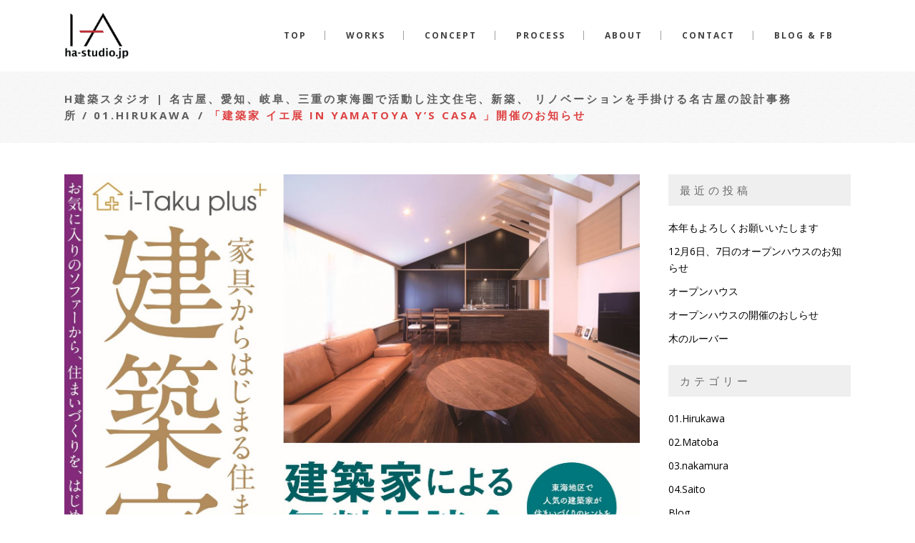

--- FILE ---
content_type: text/html; charset=UTF-8
request_url: https://www.ha-studio.jp/%E3%80%8C%E5%BB%BA%E7%AF%89%E5%AE%B6-%E3%82%A4%E3%82%A8%E5%B1%95-in-yamatoya-ys-casa-%E3%80%8D%E9%96%8B%E5%82%AC%E3%81%AE%E3%81%8A%E7%9F%A5%E3%82%89%E3%81%9B/
body_size: 51207
content:
<!DOCTYPE html>
<html lang="ja">
<head>
	<meta charset="UTF-8" />
			<meta name=viewport content="width=device-width,initial-scale=1,user-scalable=no">
		<title>H建築スタジオ | 名古屋、愛知、岐阜、三重の東海圏で活動し注文住宅、新築、 リノベーションを手掛ける名古屋の設計事務所 | 「建築家 イエ展 in YAMATOYA Y'S CASA 」開催</title>

	
							<meta name="description" content="「建築家 イエ展 in YAMATOYA Y'S CASA 」開催
家具からはじまる住まいづくり:家具が決まれば、間取りが決まり、暮らしがキマル">
			
							<meta name="keywords" content=" 住まい 新築 建築家 設計事務所 インテリア 家具 椅子 デザイン 二世帯住宅  狭小住宅  建築 リフォーム">
			
	<link rel="profile" href="http://gmpg.org/xfn/11" />
	<link rel="pingback" href="https://ha-studio.sakura.ne.jp/ha/xmlrpc.php" />
	<link rel="shortcut icon" type="image/x-icon" href="http://ha-studio.sakura.ne.jp/ha/wp-content/uploads/2017/12/favicon.ico">
	<link rel="apple-touch-icon" href="http://ha-studio.sakura.ne.jp/ha/wp-content/uploads/2017/12/favicon.ico"/>
	<!--[if gte IE 9]>
	<style type="text/css">
		.gradient {
			filter: none;
		}
	</style>
	<![endif]-->

	<link href='//fonts.googleapis.com/css?family=Source+Sans+Pro:100,100italic,200,200italic,300,300italic,400,400italic,500,500italic,600,600italic,700,700italic,800,800italic,900,900italic|Open+Sans:100,100italic,200,200italic,300,300italic,400,400italic,500,500italic,600,600italic,700,700italic,800,800italic,900,900italic|Open+Sans:100,100italic,200,200italic,300,300italic,400,400italic,500,500italic,600,600italic,700,700italic,800,800italic,900,900italic|Raleway:100,100italic,200,200italic,300,300italic,400,400italic,500,500italic,600,600italic,700,700italic,800,800italic,900,900italic&subset=latin,latin-ext' rel='stylesheet' type='text/css'>
<link rel='dns-prefetch' href='//ha-studio.sakura.ne.jp' />
<link rel='dns-prefetch' href='//maps.googleapis.com' />
<link rel='dns-prefetch' href='//fonts.googleapis.com' />
<link rel='dns-prefetch' href='//s.w.org' />
<link rel="alternate" type="application/rss+xml" title="H建築スタジオ | 名古屋、愛知、岐阜、三重の東海圏で活動し注文住宅、新築、 リノベーションを手掛ける名古屋の設計事務所 &raquo; フィード" href="https://www.ha-studio.jp/feed/" />
<link rel="alternate" type="application/rss+xml" title="H建築スタジオ | 名古屋、愛知、岐阜、三重の東海圏で活動し注文住宅、新築、 リノベーションを手掛ける名古屋の設計事務所 &raquo; コメントフィード" href="https://www.ha-studio.jp/comments/feed/" />
<link rel="alternate" type="application/rss+xml" title="H建築スタジオ | 名古屋、愛知、岐阜、三重の東海圏で活動し注文住宅、新築、 リノベーションを手掛ける名古屋の設計事務所 &raquo; 「建築家 イエ展 in YAMATOYA Y&#8217;S CASA 」開催のお知らせ のコメントのフィード" href="https://www.ha-studio.jp/%e3%80%8c%e5%bb%ba%e7%af%89%e5%ae%b6-%e3%82%a4%e3%82%a8%e5%b1%95-in-yamatoya-ys-casa-%e3%80%8d%e9%96%8b%e5%82%ac%e3%81%ae%e3%81%8a%e7%9f%a5%e3%82%89%e3%81%9b/feed/" />
		<script type="text/javascript">
			window._wpemojiSettings = {"baseUrl":"https:\/\/s.w.org\/images\/core\/emoji\/11\/72x72\/","ext":".png","svgUrl":"https:\/\/s.w.org\/images\/core\/emoji\/11\/svg\/","svgExt":".svg","source":{"concatemoji":"https:\/\/ha-studio.sakura.ne.jp\/ha\/wp-includes\/js\/wp-emoji-release.min.js?ver=4.9.26"}};
			!function(e,a,t){var n,r,o,i=a.createElement("canvas"),p=i.getContext&&i.getContext("2d");function s(e,t){var a=String.fromCharCode;p.clearRect(0,0,i.width,i.height),p.fillText(a.apply(this,e),0,0);e=i.toDataURL();return p.clearRect(0,0,i.width,i.height),p.fillText(a.apply(this,t),0,0),e===i.toDataURL()}function c(e){var t=a.createElement("script");t.src=e,t.defer=t.type="text/javascript",a.getElementsByTagName("head")[0].appendChild(t)}for(o=Array("flag","emoji"),t.supports={everything:!0,everythingExceptFlag:!0},r=0;r<o.length;r++)t.supports[o[r]]=function(e){if(!p||!p.fillText)return!1;switch(p.textBaseline="top",p.font="600 32px Arial",e){case"flag":return s([55356,56826,55356,56819],[55356,56826,8203,55356,56819])?!1:!s([55356,57332,56128,56423,56128,56418,56128,56421,56128,56430,56128,56423,56128,56447],[55356,57332,8203,56128,56423,8203,56128,56418,8203,56128,56421,8203,56128,56430,8203,56128,56423,8203,56128,56447]);case"emoji":return!s([55358,56760,9792,65039],[55358,56760,8203,9792,65039])}return!1}(o[r]),t.supports.everything=t.supports.everything&&t.supports[o[r]],"flag"!==o[r]&&(t.supports.everythingExceptFlag=t.supports.everythingExceptFlag&&t.supports[o[r]]);t.supports.everythingExceptFlag=t.supports.everythingExceptFlag&&!t.supports.flag,t.DOMReady=!1,t.readyCallback=function(){t.DOMReady=!0},t.supports.everything||(n=function(){t.readyCallback()},a.addEventListener?(a.addEventListener("DOMContentLoaded",n,!1),e.addEventListener("load",n,!1)):(e.attachEvent("onload",n),a.attachEvent("onreadystatechange",function(){"complete"===a.readyState&&t.readyCallback()})),(n=t.source||{}).concatemoji?c(n.concatemoji):n.wpemoji&&n.twemoji&&(c(n.twemoji),c(n.wpemoji)))}(window,document,window._wpemojiSettings);
		</script>
		<style type="text/css">
img.wp-smiley,
img.emoji {
	display: inline !important;
	border: none !important;
	box-shadow: none !important;
	height: 1em !important;
	width: 1em !important;
	margin: 0 .07em !important;
	vertical-align: -0.1em !important;
	background: none !important;
	padding: 0 !important;
}
</style>
<link rel='stylesheet' id='layerslider-css'  href='https://ha-studio.sakura.ne.jp/ha/wp-content/plugins/LayerSlider/static/css/layerslider.css?ver=5.3.2' type='text/css' media='all' />
<link rel='stylesheet' id='ls-google-fonts-css'  href='https://fonts.googleapis.com/css?family=Lato:100,300,regular,700,900%7COpen+Sans:300%7CIndie+Flower:regular%7COswald:300,regular,700&#038;subset=latin%2Clatin-ext' type='text/css' media='all' />
<link rel='stylesheet' id='contact-form-7-css'  href='https://ha-studio.sakura.ne.jp/ha/wp-content/plugins/contact-form-7/includes/css/styles.css?ver=5.1.1' type='text/css' media='all' />
<link rel='stylesheet' id='ppress-frontend-css'  href='https://ha-studio.sakura.ne.jp/ha/wp-content/plugins/wp-user-avatar/assets/css/frontend.min.css?ver=3.1.19' type='text/css' media='all' />
<link rel='stylesheet' id='ppress-flatpickr-css'  href='https://ha-studio.sakura.ne.jp/ha/wp-content/plugins/wp-user-avatar/assets/flatpickr/flatpickr.min.css?ver=3.1.19' type='text/css' media='all' />
<link rel='stylesheet' id='ppress-select2-css'  href='https://ha-studio.sakura.ne.jp/ha/wp-content/plugins/wp-user-avatar/assets/select2/select2.min.css?ver=4.9.26' type='text/css' media='all' />
<link rel='stylesheet' id='default_style-css'  href='https://ha-studio.sakura.ne.jp/ha/wp-content/themes/hazel/style.css?ver=4.9.26' type='text/css' media='all' />
<link rel='stylesheet' id='stylesheet-css'  href='https://ha-studio.sakura.ne.jp/ha/wp-content/themes/hazel/css/stylesheet.min.css?ver=4.9.26' type='text/css' media='all' />
<link rel='stylesheet' id='qode-font-awesome-css'  href='https://ha-studio.sakura.ne.jp/ha/wp-content/themes/hazel/css/font-awesome/css/font-awesome.min.css?ver=4.9.26' type='text/css' media='all' />
<link rel='stylesheet' id='elegant-icons-css'  href='https://ha-studio.sakura.ne.jp/ha/wp-content/themes/hazel/css/elegant-icons/style.min.css?ver=4.9.26' type='text/css' media='all' />
<link rel='stylesheet' id='responsive-css'  href='https://ha-studio.sakura.ne.jp/ha/wp-content/themes/hazel/css/responsive.min.css?ver=4.9.26' type='text/css' media='all' />
<link rel='stylesheet' id='style_dynamic_responsive-css'  href='https://ha-studio.sakura.ne.jp/ha/wp-content/themes/hazel/css/style_dynamic_responsive.php?ver=4.9.26' type='text/css' media='all' />
<link rel='stylesheet' id='style_dynamic-css'  href='https://ha-studio.sakura.ne.jp/ha/wp-content/themes/hazel/css/style_dynamic.php?ver=4.9.26' type='text/css' media='all' />
<link rel='stylesheet' id='js_composer_front-css'  href='https://ha-studio.sakura.ne.jp/ha/wp-content/plugins/js_composer/assets/css/js_composer.min.css?ver=5.4.5' type='text/css' media='all' />
<link rel='stylesheet' id='custom_css-css'  href='https://ha-studio.sakura.ne.jp/ha/wp-content/themes/hazel/css/custom_css.php?ver=4.9.26' type='text/css' media='all' />
<link rel='stylesheet' id='mac_stylesheet-css'  href='https://ha-studio.sakura.ne.jp/ha/wp-content/themes/hazel/css/mac_stylesheet.css?ver=4.9.26' type='text/css' media='all' />
<script type='text/javascript' src='https://ha-studio.sakura.ne.jp/ha/wp-content/plugins/LayerSlider/static/js/greensock.js?ver=1.11.8'></script>
<script type='text/javascript' src='https://ha-studio.sakura.ne.jp/ha/wp-includes/js/jquery/jquery.js?ver=1.12.4'></script>
<script type='text/javascript' src='https://ha-studio.sakura.ne.jp/ha/wp-includes/js/jquery/jquery-migrate.min.js?ver=1.4.1'></script>
<script type='text/javascript' src='https://ha-studio.sakura.ne.jp/ha/wp-content/plugins/LayerSlider/static/js/layerslider.kreaturamedia.jquery.js?ver=5.3.2'></script>
<script type='text/javascript' src='https://ha-studio.sakura.ne.jp/ha/wp-content/plugins/LayerSlider/static/js/layerslider.transitions.js?ver=5.3.2'></script>
<script type='text/javascript' src='https://ha-studio.sakura.ne.jp/ha/wp-content/plugins/wp-user-avatar/assets/flatpickr/flatpickr.min.js?ver=4.9.26'></script>
<script type='text/javascript' src='https://ha-studio.sakura.ne.jp/ha/wp-content/plugins/wp-user-avatar/assets/select2/select2.min.js?ver=4.9.26'></script>
<link rel='https://api.w.org/' href='https://www.ha-studio.jp/wp-json/' />
<link rel="EditURI" type="application/rsd+xml" title="RSD" href="https://ha-studio.sakura.ne.jp/ha/xmlrpc.php?rsd" />
<link rel="wlwmanifest" type="application/wlwmanifest+xml" href="https://ha-studio.sakura.ne.jp/ha/wp-includes/wlwmanifest.xml" /> 
<link rel='prev' title='ゴールデンウィークいかがお過ごしでしょうか' href='https://www.ha-studio.jp/%e3%82%b4%e3%83%bc%e3%83%ab%e3%83%87%e3%83%b3%e3%82%a6%e3%82%a3%e3%83%bc%e3%82%af%e3%81%84%e3%81%8b%e3%81%8c%e3%81%8a%e9%81%8e%e3%81%94%e3%81%97%e3%81%a7%e3%81%97%e3%82%87%e3%81%86%e3%81%8b/' />
<link rel='next' title='来週の土曜日　オープンハウスを行います' href='https://www.ha-studio.jp/%e6%9d%a5%e9%80%b1%e3%81%ae%e5%9c%9f%e6%9b%9c%e6%97%a5%e3%80%80%e3%82%aa%e3%83%bc%e3%83%97%e3%83%b3%e3%83%8f%e3%82%a6%e3%82%b9%e3%82%92%e8%a1%8c%e3%81%84%e3%81%be%e3%81%99/' />
<meta name="generator" content="WordPress 4.9.26" />
<link rel="canonical" href="https://www.ha-studio.jp/%e3%80%8c%e5%bb%ba%e7%af%89%e5%ae%b6-%e3%82%a4%e3%82%a8%e5%b1%95-in-yamatoya-ys-casa-%e3%80%8d%e9%96%8b%e5%82%ac%e3%81%ae%e3%81%8a%e7%9f%a5%e3%82%89%e3%81%9b/" />
<link rel='shortlink' href='https://www.ha-studio.jp/?p=23601' />
<link rel="alternate" type="application/json+oembed" href="https://www.ha-studio.jp/wp-json/oembed/1.0/embed?url=https%3A%2F%2Fwww.ha-studio.jp%2F%25e3%2580%258c%25e5%25bb%25ba%25e7%25af%2589%25e5%25ae%25b6-%25e3%2582%25a4%25e3%2582%25a8%25e5%25b1%2595-in-yamatoya-ys-casa-%25e3%2580%258d%25e9%2596%258b%25e5%2582%25ac%25e3%2581%25ae%25e3%2581%258a%25e7%259f%25a5%25e3%2582%2589%25e3%2581%259b%2F" />
<link rel="alternate" type="text/xml+oembed" href="https://www.ha-studio.jp/wp-json/oembed/1.0/embed?url=https%3A%2F%2Fwww.ha-studio.jp%2F%25e3%2580%258c%25e5%25bb%25ba%25e7%25af%2589%25e5%25ae%25b6-%25e3%2582%25a4%25e3%2582%25a8%25e5%25b1%2595-in-yamatoya-ys-casa-%25e3%2580%258d%25e9%2596%258b%25e5%2582%25ac%25e3%2581%25ae%25e3%2581%258a%25e7%259f%25a5%25e3%2582%2589%25e3%2581%259b%2F&#038;format=xml" />

<!-- Facebook Pixel Code -->
<script type='text/javascript'>
!function(f,b,e,v,n,t,s){if(f.fbq)return;n=f.fbq=function(){n.callMethod?
n.callMethod.apply(n,arguments):n.queue.push(arguments)};if(!f._fbq)f._fbq=n;
n.push=n;n.loaded=!0;n.version='2.0';n.queue=[];t=b.createElement(e);t.async=!0;
t.src=v;s=b.getElementsByTagName(e)[0];s.parentNode.insertBefore(t,s)}(window,
document,'script','https://connect.facebook.net/en_US/fbevents.js');
</script>
<!-- End Facebook Pixel Code -->
<script type='text/javascript'>
  fbq('init', '1822317074710399', {}, {
    "agent": "wordpress-4.9.26-3.0.6"
});
</script><script type='text/javascript'>
  fbq('track', 'PageView', []);
</script>
<!-- Facebook Pixel Code -->
<noscript>
<img height="1" width="1" style="display:none" alt="fbpx"
src="https://www.facebook.com/tr?id=1822317074710399&ev=PageView&noscript=1" />
</noscript>
<!-- End Facebook Pixel Code -->
<meta name="generator" content="Powered by WPBakery Page Builder - drag and drop page builder for WordPress."/>
<!--[if lte IE 9]><link rel="stylesheet" type="text/css" href="https://ha-studio.sakura.ne.jp/ha/wp-content/plugins/js_composer/assets/css/vc_lte_ie9.min.css" media="screen"><![endif]--><noscript><style type="text/css"> .wpb_animate_when_almost_visible { opacity: 1; }</style></noscript>
</head>

<body class="post-template-default single single-post postid-23601 single-format-standard ajax_fade page_not_loaded  select-theme-ver-3.7.1 wpb-js-composer js-comp-ver-5.4.5 vc_responsive">

	<div class="ajax_loader"><div class="ajax_loader_1"><div class="stripes"><div class="rect1"></div><div class="rect2"></div><div class="rect3"></div><div class="rect4"></div><div class="rect5"></div></div></div></div>
<div class="wrapper">
<div class="wrapper_inner">
<!-- Google Analytics start -->
		<script>
			var _gaq = _gaq || [];
			_gaq.push(['_setAccount', 'UA-58114017-1']);
			_gaq.push(['_trackPageview']);

			(function() {
				var ga = document.createElement('script'); ga.type = 'text/javascript'; ga.async = true;
				ga.src = ('https:' == document.location.protocol ? 'https://ssl' : 'http://www') + '.google-analytics.com/ga.js';
				var s = document.getElementsByTagName('script')[0]; s.parentNode.insertBefore(ga, s);
			})();
		</script>
	<!-- Google Analytics end -->

	<header class="page_header  fixed">
		<div class="header_inner clearfix">

		<div class="header_top_bottom_holder">
				<div class="header_bottom clearfix" style='' >
						<div class="container">
				<div class="container_inner clearfix">
					                    					<div class="header_inner_left">
                        													<div class="mobile_menu_button"><span><i class="fa fa-bars"></i></span></div>
												<div class="logo_wrapper">
														<div class="q_logo"><a href="https://www.ha-studio.jp/"><img class="normal" src="http://ha-studio.sakura.ne.jp/ha/wp-content/uploads/2018/02/logo2018.png" alt="Logo"/><img class="light" src="http://ha-studio.sakura.ne.jp/ha/wp-content/uploads/2014/11/logo_b1.png" alt="Logo"/><img class="dark" src="http://ha-studio.sakura.ne.jp/ha/wp-content/uploads/2014/11/logo_b1.png" alt="Logo"/><img class="sticky" src="http://ha-studio.sakura.ne.jp/ha/wp-content/uploads/2014/11/logo2.png" alt="Logo"/></a></div>
                            						</div>
						                        					</div>
                    					                                                							<div class="header_inner_right">
								<div class="side_menu_button_wrapper right">
																											<div class="side_menu_button">
																																							</div>
								</div>
							</div>
												<nav class="main_menu drop_down right">
							<ul id="menu-top_menu01" class=""><li id="nav-menu-item-21390" class="menu-item menu-item-type-post_type menu-item-object-page menu-item-home  narrow"><a href="https://www.ha-studio.jp/" class=""><i class="menu_icon fa blank"></i><span>TOP</span><span class="plus"></span></a></li>
<li id="nav-menu-item-20113" class="menu-item menu-item-type-post_type menu-item-object-page  narrow"><a href="https://www.ha-studio.jp/_works/" class=""><i class="menu_icon fa blank"></i><span>WORKS</span><span class="plus"></span></a></li>
<li id="nav-menu-item-20107" class="menu-item menu-item-type-post_type menu-item-object-page  narrow"><a href="https://www.ha-studio.jp/concept/" class=""><i class="menu_icon fa blank"></i><span>CONCEPT</span><span class="plus"></span></a></li>
<li id="nav-menu-item-21652" class="menu-item menu-item-type-custom menu-item-object-custom menu-item-has-children  has_sub narrow"><a href="#" class=""><i class="menu_icon fa blank"></i><span>PROCESS</span><span class="plus"></span></a>
<div class="second"><div class="inner"><ul>
	<li id="nav-menu-item-20111" class="menu-item menu-item-type-post_type menu-item-object-page "><a href="https://www.ha-studio.jp/process/" class=""><i class="menu_icon fa blank"></i><span>WORKFLOW</span><span class="plus"></span></a></li>
	<li id="nav-menu-item-21167" class="menu-item menu-item-type-post_type menu-item-object-page "><a href="https://www.ha-studio.jp/process/qa/" class=""><i class="menu_icon fa blank"></i><span>Q&#038;A</span><span class="plus"></span></a></li>
	<li id="nav-menu-item-21210" class="menu-item menu-item-type-post_type menu-item-object-page "><a href="https://www.ha-studio.jp/process/open-house/" class=""><i class="menu_icon fa blank"></i><span>OPEN HOUSE</span><span class="plus"></span></a></li>
</ul></div></div>
</li>
<li id="nav-menu-item-21364" class="menu-item menu-item-type-post_type menu-item-object-page  narrow"><a href="https://www.ha-studio.jp/about/" class=""><i class="menu_icon fa blank"></i><span>ABOUT</span><span class="plus"></span></a></li>
<li id="nav-menu-item-23474" class="menu-item menu-item-type-post_type menu-item-object-page  narrow"><a href="https://www.ha-studio.jp/contact/" class=""><i class="menu_icon fa blank"></i><span>CONTACT</span><span class="plus"></span></a></li>
<li id="nav-menu-item-21610" class="menu-item menu-item-type-custom menu-item-object-custom menu-item-has-children  has_sub narrow"><a href="#" class=""><i class="menu_icon fa blank"></i><span>BLOG &#038; FB</span><span class="plus"></span></a>
<div class="second"><div class="inner"><ul>
	<li id="nav-menu-item-20108" class="menu-item menu-item-type-post_type menu-item-object-page "><a href="https://www.ha-studio.jp/s_blog/" class=""><i class="menu_icon fa blank"></i><span>HA BLOG</span><span class="plus"></span></a></li>
	<li id="nav-menu-item-21500" class="menu-item menu-item-type-custom menu-item-object-custom "><a href="https://www.facebook.com/akihikohirukawa" class=""><i class="menu_icon fa blank"></i><span>FACEBOOK</span><span class="plus"></span></a></li>
</ul></div></div>
</li>
</ul>						</nav>
						                        											<nav class="mobile_menu">
							<ul id="menu-top_menu01-1" class=""><li id="mobile-menu-item-21390" class="menu-item menu-item-type-post_type menu-item-object-page menu-item-home "><a href="https://www.ha-studio.jp/" class=""><span>TOP</span></a><span class="mobile_arrow"><i class="fa fa-angle-right"></i><i class="fa fa-angle-down"></i></span></li>
<li id="mobile-menu-item-20113" class="menu-item menu-item-type-post_type menu-item-object-page "><a href="https://www.ha-studio.jp/_works/" class=""><span>WORKS</span></a><span class="mobile_arrow"><i class="fa fa-angle-right"></i><i class="fa fa-angle-down"></i></span></li>
<li id="mobile-menu-item-20107" class="menu-item menu-item-type-post_type menu-item-object-page "><a href="https://www.ha-studio.jp/concept/" class=""><span>CONCEPT</span></a><span class="mobile_arrow"><i class="fa fa-angle-right"></i><i class="fa fa-angle-down"></i></span></li>
<li id="mobile-menu-item-21652" class="menu-item menu-item-type-custom menu-item-object-custom menu-item-has-children  has_sub"><a href="#" class=""><span>PROCESS</span></a><span class="mobile_arrow"><i class="fa fa-angle-right"></i><i class="fa fa-angle-down"></i></span>
<ul class="sub_menu">
	<li id="mobile-menu-item-20111" class="menu-item menu-item-type-post_type menu-item-object-page "><a href="https://www.ha-studio.jp/process/" class=""><span>WORKFLOW</span></a><span class="mobile_arrow"><i class="fa fa-angle-right"></i><i class="fa fa-angle-down"></i></span></li>
	<li id="mobile-menu-item-21167" class="menu-item menu-item-type-post_type menu-item-object-page "><a href="https://www.ha-studio.jp/process/qa/" class=""><span>Q&#038;A</span></a><span class="mobile_arrow"><i class="fa fa-angle-right"></i><i class="fa fa-angle-down"></i></span></li>
	<li id="mobile-menu-item-21210" class="menu-item menu-item-type-post_type menu-item-object-page "><a href="https://www.ha-studio.jp/process/open-house/" class=""><span>OPEN HOUSE</span></a><span class="mobile_arrow"><i class="fa fa-angle-right"></i><i class="fa fa-angle-down"></i></span></li>
</ul>
</li>
<li id="mobile-menu-item-21364" class="menu-item menu-item-type-post_type menu-item-object-page "><a href="https://www.ha-studio.jp/about/" class=""><span>ABOUT</span></a><span class="mobile_arrow"><i class="fa fa-angle-right"></i><i class="fa fa-angle-down"></i></span></li>
<li id="mobile-menu-item-23474" class="menu-item menu-item-type-post_type menu-item-object-page "><a href="https://www.ha-studio.jp/contact/" class=""><span>CONTACT</span></a><span class="mobile_arrow"><i class="fa fa-angle-right"></i><i class="fa fa-angle-down"></i></span></li>
<li id="mobile-menu-item-21610" class="menu-item menu-item-type-custom menu-item-object-custom menu-item-has-children  has_sub"><a href="#" class=""><span>BLOG &#038; FB</span></a><span class="mobile_arrow"><i class="fa fa-angle-right"></i><i class="fa fa-angle-down"></i></span>
<ul class="sub_menu">
	<li id="mobile-menu-item-20108" class="menu-item menu-item-type-post_type menu-item-object-page "><a href="https://www.ha-studio.jp/s_blog/" class=""><span>HA BLOG</span></a><span class="mobile_arrow"><i class="fa fa-angle-right"></i><i class="fa fa-angle-down"></i></span></li>
	<li id="mobile-menu-item-21500" class="menu-item menu-item-type-custom menu-item-object-custom "><a href="https://www.facebook.com/akihikohirukawa" class=""><span>FACEBOOK</span></a><span class="mobile_arrow"><i class="fa fa-angle-right"></i><i class="fa fa-angle-down"></i></span></li>
</ul>
</li>
</ul>						</nav>
											</div>
				</div>
							</div>
		</div>
	</div>

	</header>
	<a id='back_to_top' href='#'>
			<span class="fa-stack">
				<span class="arrow_carrot-up"></span>
			</span>
	</a>

<div class="content ">
				<div class="meta">

			
		<div class="seo_title">H建築スタジオ | 名古屋、愛知、岐阜、三重の東海圏で活動し注文住宅、新築、 リノベーションを手掛ける名古屋の設計事務所 | 「建築家 イエ展 in YAMATOYA Y'S CASA 」開催</div>

					<div class="seo_description">「建築家 イエ展 in YAMATOYA Y'S CASA 」開催
家具からはじまる住まいづくり:家具が決まれば、間取りが決まり、暮らしがキマル</div>
							<div class="seo_keywords"> 住まい 新築 建築家 設計事務所 インテリア 家具 椅子 デザイン 二世帯住宅  狭小住宅  建築 リフォーム</div>
		
			<span id="qode_page_id">23601</span>
			<div class="body_classes">post-template-default,single,single-post,postid-23601,single-format-standard,ajax_fade,page_not_loaded,,select-theme-ver-3.7.1,wpb-js-composer js-comp-ver-5.4.5,vc_responsive</div>
		</div>
		<div class="content_inner  ">
										<div class="title_outer title_without_animation" data-height="200">
		<div class="title position_left has_separators breadcrumbs_title" style="height:200px;">
			<div class="image not_responsive"></div>
			
				<div class="title_holder" style="padding-top:100px;height:100px;">
					<div class="container">
						<div class="container_inner clearfix">
								<div class="title_subtitle_holder" >
								
                                    
                                        <div class="breadcrumb"> <div class="breadcrumbs"><div class="breadcrumbs_inner"><a href="https://www.ha-studio.jp">H建築スタジオ | 名古屋、愛知、岐阜、三重の東海圏で活動し注文住宅、新築、 リノベーションを手掛ける名古屋の設計事務所</a><span class="delimiter">&nbsp;/&nbsp;</span><a href="https://www.ha-studio.jp/category/hirukawa/">01.Hirukawa</a> <span class="delimiter">&nbsp;/&nbsp;</span><span class="current">「建築家 イエ展 in YAMATOYA Y&#8217;S CASA 」開催のお知らせ</span></div></div></div>

                                    								</div>
														</div>
					</div>
				</div>
		</div>
	</div>
								<div class="container">
					<div class="container_inner default_template_holder">
				
												
							<div class="two_columns_75_25 background_color_sidebar grid2 clearfix">
								<div class="column1">
											
									<div class="column_inner">
										<div class="blog_holder blog_single">	
													<article id="post-23601" class="post-23601 post type-post status-publish format-standard has-post-thumbnail hentry category-hirukawa category-_blog category-news">
			<div class="post_content_holder">
										<div class="post_image">
	                        <img width="1721" height="2435" src="https://ha-studio.sakura.ne.jp/ha/wp-content/uploads/2018/05/c3960389e640a6bd213661042dad965b.jpg" class="attachment-full size-full wp-post-image" alt="" srcset="https://ha-studio.sakura.ne.jp/ha/wp-content/uploads/2018/05/c3960389e640a6bd213661042dad965b.jpg 1721w, https://ha-studio.sakura.ne.jp/ha/wp-content/uploads/2018/05/c3960389e640a6bd213661042dad965b-452x640.jpg 452w, https://ha-studio.sakura.ne.jp/ha/wp-content/uploads/2018/05/c3960389e640a6bd213661042dad965b-768x1087.jpg 768w, https://ha-studio.sakura.ne.jp/ha/wp-content/uploads/2018/05/c3960389e640a6bd213661042dad965b-724x1024.jpg 724w, https://ha-studio.sakura.ne.jp/ha/wp-content/uploads/2018/05/c3960389e640a6bd213661042dad965b-700x990.jpg 700w" sizes="(max-width: 1721px) 100vw, 1721px" />						</div>
								<div class="post_text">
					<div class="post_text_inner">
						<h3>「建築家 イエ展 in YAMATOYA Y&#8217;S CASA 」開催のお知らせ</h3>
						<div class="post_info">
							<span class="post_author">
								<a class="post_author_link" href="https://www.ha-studio.jp/author/hirukawa/"><i class="icon_pencil-edit" aria-hidden="true"></i><span>Hirukawa</span></a>
							</span>
							<span class="time">
								<i class="icon_clock_alt" aria-hidden="true"></i>
								<span>04.05.2018 </span>
							</span>
							<span class="post_category">
								<i class="icon_tag_alt" aria-hidden="true"></i>
								<span><a href="https://www.ha-studio.jp/category/hirukawa/" rel="category tag">01.Hirukawa</a>, <a href="https://www.ha-studio.jp/category/_blog/" rel="category tag">Blog</a>, <a href="https://www.ha-studio.jp/category/news/" rel="category tag">News</a></span>
							</span>
															<a class="post_comments" href="https://www.ha-studio.jp/%e3%80%8c%e5%bb%ba%e7%af%89%e5%ae%b6-%e3%82%a4%e3%82%a8%e5%b1%95-in-yamatoya-ys-casa-%e3%80%8d%e9%96%8b%e5%82%ac%e3%81%ae%e3%81%8a%e7%9f%a5%e3%82%89%e3%81%9b/#respond" target="_self">
								<i class="icon_comment_alt" aria-hidden="true"></i>
								<span>0</span></a>
														
														
															<div class="blog_share"><div class="social_share_holder"><a href="javascript:void(0)" target="_self"><i class="social_share_icon"></i><span class="social_share_title"><i class="social_share social_share_icon"></i>Share</span></a><div class="social_share_dropdown"><ul><li class="facebook_share"><a title="Share on Facebook" href="javascript:void(0)" onclick="window.open('http://www.facebook.com/sharer.php?s=100&amp;p[title]=%E3%80%8C%E5%BB%BA%E7%AF%89%E5%AE%B6+%E3%82%A4%E3%82%A8%E5%B1%95+in+YAMATOYA+Y%26%238217%3BS+CASA+%E3%80%8D%E9%96%8B%E5%82%AC%E3%81%AE%E3%81%8A%E7%9F%A5%E3%82%89%E3%81%9B&amp;p[url]=https%3A%2F%2Fwww.ha-studio.jp%2F%25e3%2580%258c%25e5%25bb%25ba%25e7%25af%2589%25e5%25ae%25b6-%25e3%2582%25a4%25e3%2582%25a8%25e5%25b1%2595-in-yamatoya-ys-casa-%25e3%2580%258d%25e9%2596%258b%25e5%2582%25ac%25e3%2581%25ae%25e3%2581%258a%25e7%259f%25a5%25e3%2582%2589%25e3%2581%259b%2F&amp;p[images][0]=https://ha-studio.sakura.ne.jp/ha/wp-content/uploads/2018/05/c3960389e640a6bd213661042dad965b.jpg&amp;p[summary]=%E3%80%8C%E5%BB%BA%E7%AF%89%E5%AE%B6+%E3%82%A4%E3%82%A8%E5%B1%95+in+YAMATOYA+Y%26%238...', 'sharer', 'toolbar=0,status=0,width=620,height=280');"><span class="social_network_icon social_facebook_circle"></span><span class='share_text'>Facebook</span></a></li><li class="twitter_share"><a href="#" onclick="popUp=window.open('http://twitter.com/home?status=%E3%80%8C%E5%BB%BA%E7%AF%89%E5%AE%B6+%E3%82%A4%E3%82%A8%E5%B1%95+in+YAMATOYA+Y%26%238...https://www.ha-studio.jp/%e3%80%8c%e5%bb%ba%e7%af%89%e5%ae%b6-%e3%82%a4%e3%82%a8%e5%b1%95-in-yamatoya-ys-casa-%e3%80%8d%e9%96%8b%e5%82%ac%e3%81%ae%e3%81%8a%e7%9f%a5%e3%82%89%e3%81%9b/', 'popupwindow', 'scrollbars=yes,width=800,height=400');popUp.focus();return false;"><span class="social_network_icon social_twitter_circle"></span><span class='share_text'>Twitter</span></a></li><li  class="google_share"><a href="#" onclick="popUp=window.open('https://plus.google.com/share?url=https%3A%2F%2Fwww.ha-studio.jp%2F%25e3%2580%258c%25e5%25bb%25ba%25e7%25af%2589%25e5%25ae%25b6-%25e3%2582%25a4%25e3%2582%25a8%25e5%25b1%2595-in-yamatoya-ys-casa-%25e3%2580%258d%25e9%2596%258b%25e5%2582%25ac%25e3%2581%25ae%25e3%2581%258a%25e7%259f%25a5%25e3%2582%2589%25e3%2581%259b%2F', 'popupwindow', 'scrollbars=yes,width=800,height=400');popUp.focus();return false"><span class="social_network_icon social_googleplus_circle"></span><span class='share_text'>Google+</span></a></li></ul></div></div></div>	
													</div>
					</div>
				</div><p><img class="alignnone size-medium wp-image-23602" src="http://ha-studio.sakura.ne.jp/ha/wp-content/uploads/2018/05/c3960389e640a6bd213661042dad965b-452x640.jpg" alt="" width="452" height="640" srcset="https://ha-studio.sakura.ne.jp/ha/wp-content/uploads/2018/05/c3960389e640a6bd213661042dad965b-452x640.jpg 452w, https://ha-studio.sakura.ne.jp/ha/wp-content/uploads/2018/05/c3960389e640a6bd213661042dad965b-768x1087.jpg 768w, https://ha-studio.sakura.ne.jp/ha/wp-content/uploads/2018/05/c3960389e640a6bd213661042dad965b-724x1024.jpg 724w, https://ha-studio.sakura.ne.jp/ha/wp-content/uploads/2018/05/c3960389e640a6bd213661042dad965b-700x990.jpg 700w" sizes="(max-width: 452px) 100vw, 452px" /> <img class="alignnone size-medium wp-image-23603" src="http://ha-studio.sakura.ne.jp/ha/wp-content/uploads/2018/05/b760afdb3d3927ccb06a121cf98d1825-452x640.jpg" alt="" width="452" height="640" srcset="https://ha-studio.sakura.ne.jp/ha/wp-content/uploads/2018/05/b760afdb3d3927ccb06a121cf98d1825-452x640.jpg 452w, https://ha-studio.sakura.ne.jp/ha/wp-content/uploads/2018/05/b760afdb3d3927ccb06a121cf98d1825-768x1087.jpg 768w, https://ha-studio.sakura.ne.jp/ha/wp-content/uploads/2018/05/b760afdb3d3927ccb06a121cf98d1825-724x1024.jpg 724w, https://ha-studio.sakura.ne.jp/ha/wp-content/uploads/2018/05/b760afdb3d3927ccb06a121cf98d1825-700x990.jpg 700w" sizes="(max-width: 452px) 100vw, 452px" /></p>
<p>「建築家 イエ展 in YAMATOYA Y&#8217;S CASA 」開催<br />
家具からはじまる住まいづくり:家具が決まれば、間取りが決まり、暮らしがキマル<br />
.<br />
建築家×ワイズカーサ＝理想の家づくり<br />
日々の生活とは切り離せない家具<br />
建築家と一緒に店内でお気に入りの家具を探しながら、理想の住まいをカタチに<br />
リビングの家具が決まればリビングでの家族の過ごし方が決まります<br />
.<br />
過ごし方が決まれば、必要になる間取りやインテリアが決まるのではないでしょうか<br />
せっかく選ぶことが出来るのであれば、決まった間取りに家族が過ごし方を合わせるのではなく、<br />
家族の過ごし方に合わせた間取りとインテリアをそろえたいですね<br />
.<br />
そんな「家具からはじまる住まいづくり」を建築家とワイズカーサがお手伝いします<br />
.<br />
本格的に住まいを考えている方、まだ先だけど話を聞いてみたいという方、<br />
ちょっと興味がある方、建築家と話してみたいと思われる方<br />
.<br />
この期間に是非ご来店下さい<br />
.<br />
イベント会場：YAMATOYA Y&#8217;S CASA<br />
住所：北名古屋市徳重大日１<br />
電話：0568-21-0211<br />
http://www.e-yamatoya.com/<br />
.<br />
無料相談会<br />
第１回：5月12日（土）・13日（日） 10時～18時<br />
笹野空間設計（笹野直之） http://www.sasanosd.com/<br />
今井賢悟建築設計工房（今井賢悟） http://www.imaiarchi.com/<br />
梶浦博昭環境建築設計事務所（梶浦博昭） https://www.kajiura-a.com/<br />
浦瀬建築設計事務所（浦瀬富夫） http://www.urase-archi.jp/<br />
.<br />
第２回：5月26日（土）・27日（日） 10時～18時<br />
H建築スタジオ（蛭川昭彦） http://www.ha-studio.jp/<br />
岩田建築アトリエ（岩田和哉） http://www.iwata-aa.com/<br />
MA設計室（眞木啓彰） http://www.ma-atelier.com/<br />
栗本設計所（栗本真壱） http://www.misokatu.main.jp/<br />
.<br />
.<br />
#itakuplus<br />
#h建築スタジオ<br />
#今井賢悟建築設計工房<br />
#笹野空間設計<br />
#梶浦博昭環境建築設計事務所<br />
#浦瀬建築設計事務所<br />
#建築家イエ展<br />
#人link人<br />
#住まい<br />
#新築<br />
#建築家<br />
#設計事務所<br />
#インテリア<br />
#家具<br />
#椅子<br />
#デザイン<br />
#二世帯住宅<br />
#狭小住宅<br />
#建築<br />
#リフォーム<br />
#シンプル<br />
#シンプルライフ<br />
#子育て<br />
#子供のいる暮らし<br />
#家族<br />
#暮らし<br />
#注文住宅<br />
#マイホーム<br />
#家<br />
#ヤマトヤワイズカーサ</p>
                <div class="clear"></div>
			</div>
		
		</article>										</div>
										
										<div class="comment_holder clearfix" id="comments">
<div class="comment_number"><div class="comment_number_inner"><h3>No Comments</h3></div></div>
<div class="comments">
</div></div>
 <div class="comment_pager">
	<p></p>
 </div>
 <div class="comment_form">
		<div id="respond" class="comment-respond">
		<h3 id="reply-title" class="comment-reply-title"><h3>Post a Comment</h3> <small><a rel="nofollow" id="cancel-comment-reply-link" href="/%E3%80%8C%E5%BB%BA%E7%AF%89%E5%AE%B6-%E3%82%A4%E3%82%A8%E5%B1%95-in-yamatoya-ys-casa-%E3%80%8D%E9%96%8B%E5%82%AC%E3%81%AE%E3%81%8A%E7%9F%A5%E3%82%89%E3%81%9B/#respond" style="display:none;">Cancel Reply</a></small></h3>			<form action="https://ha-studio.sakura.ne.jp/ha/wp-comments-post.php" method="post" id="commentform" class="comment-form">
				<textarea id="comment" placeholder="Write your comment here..." name="comment" cols="45" rows="8" aria-required="true"></textarea><div class="three_columns clearfix"><div class="column1"><div class="column_inner"><input id="author" name="author" placeholder="Your full name" type="text" value="" aria-required='true' /></div></div>
<div class="column2"><div class="column_inner"><input id="email" name="email" placeholder="E-mail address" type="text" value="" aria-required='true' /></div></div>
<div class="column3"><div class="column_inner"><input id="url" name="url" type="text" placeholder="Website" value="" /></div></div></div>
<p class="form-submit"><input name="submit" type="submit" id="submit_comment" class="submit" value="Submit" /> <input type='hidden' name='comment_post_ID' value='23601' id='comment_post_ID' />
<input type='hidden' name='comment_parent' id='comment_parent' value='0' />
</p><p style="display: none;"><input type="hidden" id="akismet_comment_nonce" name="akismet_comment_nonce" value="9371ec27f1" /></p><p style="display: none;"><input type="hidden" id="ak_js" name="ak_js" value="174"/></p>			</form>
			</div><!-- #respond -->
	</div>
						
								
							


 
									</div>
								</div>	
								<div class="column2"> 
										<div class="column_inner">
		<aside class="sidebar">
							
					<div class="widget widget_recent_entries">		<h5>最近の投稿</h5>		<ul>
											<li>
					<a href="https://www.ha-studio.jp/%e6%9c%ac%e5%b9%b4%e3%82%82%e3%82%88%e3%82%8d%e3%81%97%e3%81%8f%e3%81%8a%e9%a1%98%e3%81%84%e3%81%84%e3%81%9f%e3%81%97%e3%81%be%e3%81%99/">本年もよろしくお願いいたします</a>
									</li>
											<li>
					<a href="https://www.ha-studio.jp/12%e6%9c%886%e6%97%a5%e3%80%817%e6%97%a5%e3%81%ae%e3%82%aa%e3%83%bc%e3%83%97%e3%83%b3%e3%83%8f%e3%82%a6%e3%82%b9%e3%81%ae%e3%81%8a%e7%9f%a5%e3%82%89%e3%81%9b/">12月6日、7日のオープンハウスのお知らせ</a>
									</li>
											<li>
					<a href="https://www.ha-studio.jp/%e3%82%aa%e3%83%bc%e3%83%97%e3%83%b3%e3%83%8f%e3%82%a6%e3%82%b9/">オープンハウス</a>
									</li>
											<li>
					<a href="https://www.ha-studio.jp/%e3%82%aa%e3%83%bc%e3%83%97%e3%83%b3%e3%83%8f%e3%82%a6%e3%82%b9%e3%81%ae%e9%96%8b%e5%82%ac%e3%81%ae%e3%81%8a%e3%81%97%e3%82%89%e3%81%9b/">オープンハウスの開催のおしらせ</a>
									</li>
											<li>
					<a href="https://www.ha-studio.jp/%e6%9c%a8%e3%81%ae%e3%83%ab%e3%83%bc%e3%83%90%e3%83%bc/">木のルーバー</a>
									</li>
					</ul>
		</div><div class="widget widget_categories"><h5>カテゴリー</h5>		<ul>
	<li class="cat-item cat-item-65"><a href="https://www.ha-studio.jp/category/hirukawa/" >01.Hirukawa</a>
</li>
	<li class="cat-item cat-item-70"><a href="https://www.ha-studio.jp/category/02-matoba/" >02.Matoba</a>
</li>
	<li class="cat-item cat-item-68"><a href="https://www.ha-studio.jp/category/nakamura/" >03.nakamura</a>
</li>
	<li class="cat-item cat-item-67"><a href="https://www.ha-studio.jp/category/saito/" >04.Saito</a>
</li>
	<li class="cat-item cat-item-1"><a href="https://www.ha-studio.jp/category/_blog/" >Blog</a>
</li>
	<li class="cat-item cat-item-59"><a href="https://www.ha-studio.jp/category/news/" >News</a>
</li>
		</ul>
</div><div class="widget widget_archive"><h5>アーカイブ</h5>		<ul>
			<li><a href='https://www.ha-studio.jp/2026/01/'>2026年1月</a></li>
	<li><a href='https://www.ha-studio.jp/2025/12/'>2025年12月</a></li>
	<li><a href='https://www.ha-studio.jp/2025/11/'>2025年11月</a></li>
	<li><a href='https://www.ha-studio.jp/2025/10/'>2025年10月</a></li>
	<li><a href='https://www.ha-studio.jp/2025/08/'>2025年8月</a></li>
	<li><a href='https://www.ha-studio.jp/2025/06/'>2025年6月</a></li>
	<li><a href='https://www.ha-studio.jp/2025/05/'>2025年5月</a></li>
	<li><a href='https://www.ha-studio.jp/2025/04/'>2025年4月</a></li>
	<li><a href='https://www.ha-studio.jp/2025/03/'>2025年3月</a></li>
	<li><a href='https://www.ha-studio.jp/2025/02/'>2025年2月</a></li>
	<li><a href='https://www.ha-studio.jp/2025/01/'>2025年1月</a></li>
	<li><a href='https://www.ha-studio.jp/2024/12/'>2024年12月</a></li>
	<li><a href='https://www.ha-studio.jp/2024/11/'>2024年11月</a></li>
	<li><a href='https://www.ha-studio.jp/2024/10/'>2024年10月</a></li>
	<li><a href='https://www.ha-studio.jp/2024/09/'>2024年9月</a></li>
	<li><a href='https://www.ha-studio.jp/2024/04/'>2024年4月</a></li>
	<li><a href='https://www.ha-studio.jp/2024/03/'>2024年3月</a></li>
	<li><a href='https://www.ha-studio.jp/2024/02/'>2024年2月</a></li>
	<li><a href='https://www.ha-studio.jp/2024/01/'>2024年1月</a></li>
	<li><a href='https://www.ha-studio.jp/2023/10/'>2023年10月</a></li>
	<li><a href='https://www.ha-studio.jp/2023/09/'>2023年9月</a></li>
	<li><a href='https://www.ha-studio.jp/2023/08/'>2023年8月</a></li>
	<li><a href='https://www.ha-studio.jp/2023/07/'>2023年7月</a></li>
	<li><a href='https://www.ha-studio.jp/2023/02/'>2023年2月</a></li>
	<li><a href='https://www.ha-studio.jp/2023/01/'>2023年1月</a></li>
	<li><a href='https://www.ha-studio.jp/2022/12/'>2022年12月</a></li>
	<li><a href='https://www.ha-studio.jp/2022/09/'>2022年9月</a></li>
	<li><a href='https://www.ha-studio.jp/2022/08/'>2022年8月</a></li>
	<li><a href='https://www.ha-studio.jp/2022/07/'>2022年7月</a></li>
	<li><a href='https://www.ha-studio.jp/2022/05/'>2022年5月</a></li>
	<li><a href='https://www.ha-studio.jp/2022/04/'>2022年4月</a></li>
	<li><a href='https://www.ha-studio.jp/2022/03/'>2022年3月</a></li>
	<li><a href='https://www.ha-studio.jp/2022/02/'>2022年2月</a></li>
	<li><a href='https://www.ha-studio.jp/2022/01/'>2022年1月</a></li>
	<li><a href='https://www.ha-studio.jp/2021/12/'>2021年12月</a></li>
	<li><a href='https://www.ha-studio.jp/2021/11/'>2021年11月</a></li>
	<li><a href='https://www.ha-studio.jp/2021/10/'>2021年10月</a></li>
	<li><a href='https://www.ha-studio.jp/2021/02/'>2021年2月</a></li>
	<li><a href='https://www.ha-studio.jp/2020/12/'>2020年12月</a></li>
	<li><a href='https://www.ha-studio.jp/2020/11/'>2020年11月</a></li>
	<li><a href='https://www.ha-studio.jp/2020/04/'>2020年4月</a></li>
	<li><a href='https://www.ha-studio.jp/2020/01/'>2020年1月</a></li>
	<li><a href='https://www.ha-studio.jp/2019/12/'>2019年12月</a></li>
	<li><a href='https://www.ha-studio.jp/2019/11/'>2019年11月</a></li>
	<li><a href='https://www.ha-studio.jp/2019/10/'>2019年10月</a></li>
	<li><a href='https://www.ha-studio.jp/2019/08/'>2019年8月</a></li>
	<li><a href='https://www.ha-studio.jp/2019/07/'>2019年7月</a></li>
	<li><a href='https://www.ha-studio.jp/2019/06/'>2019年6月</a></li>
	<li><a href='https://www.ha-studio.jp/2019/05/'>2019年5月</a></li>
	<li><a href='https://www.ha-studio.jp/2019/04/'>2019年4月</a></li>
	<li><a href='https://www.ha-studio.jp/2019/03/'>2019年3月</a></li>
	<li><a href='https://www.ha-studio.jp/2019/01/'>2019年1月</a></li>
	<li><a href='https://www.ha-studio.jp/2018/12/'>2018年12月</a></li>
	<li><a href='https://www.ha-studio.jp/2018/11/'>2018年11月</a></li>
	<li><a href='https://www.ha-studio.jp/2018/10/'>2018年10月</a></li>
	<li><a href='https://www.ha-studio.jp/2018/09/'>2018年9月</a></li>
	<li><a href='https://www.ha-studio.jp/2018/08/'>2018年8月</a></li>
	<li><a href='https://www.ha-studio.jp/2018/07/'>2018年7月</a></li>
	<li><a href='https://www.ha-studio.jp/2018/06/'>2018年6月</a></li>
	<li><a href='https://www.ha-studio.jp/2018/05/'>2018年5月</a></li>
	<li><a href='https://www.ha-studio.jp/2018/04/'>2018年4月</a></li>
	<li><a href='https://www.ha-studio.jp/2018/03/'>2018年3月</a></li>
	<li><a href='https://www.ha-studio.jp/2018/02/'>2018年2月</a></li>
	<li><a href='https://www.ha-studio.jp/2018/01/'>2018年1月</a></li>
	<li><a href='https://www.ha-studio.jp/2017/12/'>2017年12月</a></li>
	<li><a href='https://www.ha-studio.jp/2017/10/'>2017年10月</a></li>
	<li><a href='https://www.ha-studio.jp/2017/09/'>2017年9月</a></li>
	<li><a href='https://www.ha-studio.jp/2017/07/'>2017年7月</a></li>
	<li><a href='https://www.ha-studio.jp/2017/06/'>2017年6月</a></li>
	<li><a href='https://www.ha-studio.jp/2017/05/'>2017年5月</a></li>
	<li><a href='https://www.ha-studio.jp/2017/03/'>2017年3月</a></li>
	<li><a href='https://www.ha-studio.jp/2017/02/'>2017年2月</a></li>
	<li><a href='https://www.ha-studio.jp/2016/12/'>2016年12月</a></li>
	<li><a href='https://www.ha-studio.jp/2016/11/'>2016年11月</a></li>
	<li><a href='https://www.ha-studio.jp/2016/10/'>2016年10月</a></li>
	<li><a href='https://www.ha-studio.jp/2016/09/'>2016年9月</a></li>
	<li><a href='https://www.ha-studio.jp/2016/08/'>2016年8月</a></li>
	<li><a href='https://www.ha-studio.jp/2016/07/'>2016年7月</a></li>
	<li><a href='https://www.ha-studio.jp/2016/06/'>2016年6月</a></li>
	<li><a href='https://www.ha-studio.jp/2016/05/'>2016年5月</a></li>
	<li><a href='https://www.ha-studio.jp/2016/04/'>2016年4月</a></li>
	<li><a href='https://www.ha-studio.jp/2016/03/'>2016年3月</a></li>
	<li><a href='https://www.ha-studio.jp/2016/02/'>2016年2月</a></li>
	<li><a href='https://www.ha-studio.jp/2016/01/'>2016年1月</a></li>
	<li><a href='https://www.ha-studio.jp/2015/12/'>2015年12月</a></li>
	<li><a href='https://www.ha-studio.jp/2015/11/'>2015年11月</a></li>
	<li><a href='https://www.ha-studio.jp/2015/10/'>2015年10月</a></li>
	<li><a href='https://www.ha-studio.jp/2015/09/'>2015年9月</a></li>
	<li><a href='https://www.ha-studio.jp/2015/08/'>2015年8月</a></li>
	<li><a href='https://www.ha-studio.jp/2015/07/'>2015年7月</a></li>
	<li><a href='https://www.ha-studio.jp/2015/06/'>2015年6月</a></li>
	<li><a href='https://www.ha-studio.jp/2015/05/'>2015年5月</a></li>
	<li><a href='https://www.ha-studio.jp/2015/04/'>2015年4月</a></li>
	<li><a href='https://www.ha-studio.jp/2015/03/'>2015年3月</a></li>
	<li><a href='https://www.ha-studio.jp/2015/02/'>2015年2月</a></li>
	<li><a href='https://www.ha-studio.jp/2015/01/'>2015年1月</a></li>
	<li><a href='https://www.ha-studio.jp/2014/12/'>2014年12月</a></li>
	<li><a href='https://www.ha-studio.jp/2014/11/'>2014年11月</a></li>
	<li><a href='https://www.ha-studio.jp/2014/10/'>2014年10月</a></li>
	<li><a href='https://www.ha-studio.jp/2014/08/'>2014年8月</a></li>
		</ul>
		</div><div class="widget widget_calendar"><div id="calendar_wrap" class="calendar_wrap"><table id="wp-calendar">
	<caption>2026年1月</caption>
	<thead>
	<tr>
		<th scope="col" title="月曜日">月</th>
		<th scope="col" title="火曜日">火</th>
		<th scope="col" title="水曜日">水</th>
		<th scope="col" title="木曜日">木</th>
		<th scope="col" title="金曜日">金</th>
		<th scope="col" title="土曜日">土</th>
		<th scope="col" title="日曜日">日</th>
	</tr>
	</thead>

	<tfoot>
	<tr>
		<td colspan="3" id="prev"><a href="https://www.ha-studio.jp/2025/12/">&laquo; 12月</a></td>
		<td class="pad">&nbsp;</td>
		<td colspan="3" id="next" class="pad">&nbsp;</td>
	</tr>
	</tfoot>

	<tbody>
	<tr>
		<td colspan="3" class="pad">&nbsp;</td><td>1</td><td>2</td><td>3</td><td>4</td>
	</tr>
	<tr>
		<td>5</td><td>6</td><td>7</td><td><a href="https://www.ha-studio.jp/2026/01/08/" aria-label="2026年1月8日 に投稿を公開">8</a></td><td>9</td><td>10</td><td>11</td>
	</tr>
	<tr>
		<td>12</td><td>13</td><td>14</td><td>15</td><td>16</td><td>17</td><td>18</td>
	</tr>
	<tr>
		<td>19</td><td>20</td><td>21</td><td>22</td><td>23</td><td>24</td><td>25</td>
	</tr>
	<tr>
		<td>26</td><td id="today">27</td><td>28</td><td>29</td><td>30</td><td>31</td>
		<td class="pad" colspan="1">&nbsp;</td>
	</tr>
	</tbody>
	</table></div></div><div class="widget widget_search"><form role="search" method="get" id="searchform" action="https://www.ha-studio.jp/">
    <div><label class="screen-reader-text" for="s">Search for:</label>
        <input type="text" value="" placeholder="Search Here" name="s" id="s" />
        <input type="submit" id="searchsubmit" value="&#xf002" />
    </div>
</form></div>		</aside>
	</div>
								</div>
							</div>
											</div>
				</div>
			</div>						
	



	<div class="content_bottom" >
                            	</div>

    </div>
</div>
<footer class="footer_border_columns">
	<div class="footer_inner clearfix">
							<div class="footer_bottom_holder">
				<div class="footer_bottom">
								<div class="textwidget">© Copyright 2015 H ARCHITECTS STUDIO INC. All Rights Reserved</div>
						</div>
			</div>
			</div>
</footer>
</div>
</div>
    <!-- Facebook Pixel Event Code -->
    <script type='text/javascript'>
        document.addEventListener( 'wpcf7mailsent', function( event ) {
        if( "fb_pxl_code" in event.detail.apiResponse){
          eval(event.detail.apiResponse.fb_pxl_code);
        }
      }, false );
    </script>
    <!-- End Facebook Pixel Event Code -->
    <div id='fb-pxl-ajax-code'></div><script type='text/javascript'>
/* <![CDATA[ */
var wpcf7 = {"apiSettings":{"root":"https:\/\/www.ha-studio.jp\/wp-json\/contact-form-7\/v1","namespace":"contact-form-7\/v1"}};
/* ]]> */
</script>
<script type='text/javascript' src='https://ha-studio.sakura.ne.jp/ha/wp-content/plugins/contact-form-7/includes/js/scripts.js?ver=5.1.1'></script>
<script type='text/javascript'>
/* <![CDATA[ */
var pp_ajax_form = {"ajaxurl":"https:\/\/ha-studio.sakura.ne.jp\/ha\/wp-admin\/admin-ajax.php","confirm_delete":"Are you sure?","deleting_text":"Deleting...","deleting_error":"An error occurred. Please try again.","nonce":"573d97b3c4","disable_ajax_form":"false"};
/* ]]> */
</script>
<script type='text/javascript' src='https://ha-studio.sakura.ne.jp/ha/wp-content/plugins/wp-user-avatar/assets/js/frontend.min.js?ver=3.1.19'></script>
<script type='text/javascript'>
/* <![CDATA[ */
var qodeLike = {"ajaxurl":"https:\/\/ha-studio.sakura.ne.jp\/ha\/wp-admin\/admin-ajax.php"};
/* ]]> */
</script>
<script type='text/javascript' src='https://ha-studio.sakura.ne.jp/ha/wp-content/themes/hazel/js/qode-like.js?ver=1.0'></script>
<script type='text/javascript' src='https://ha-studio.sakura.ne.jp/ha/wp-content/themes/hazel/js/plugins.js?ver=4.9.26'></script>
<script type='text/javascript' src='https://ha-studio.sakura.ne.jp/ha/wp-content/themes/hazel/js/jquery.carouFredSel-6.2.1.js?ver=4.9.26'></script>
<script type='text/javascript' src='https://ha-studio.sakura.ne.jp/ha/wp-content/themes/hazel/js/lemmon-slider.js?ver=4.9.26'></script>
<script type='text/javascript' src='https://ha-studio.sakura.ne.jp/ha/wp-content/themes/hazel/js/jquery.mousewheel.min.js?ver=4.9.26'></script>
<script type='text/javascript' src='https://ha-studio.sakura.ne.jp/ha/wp-content/themes/hazel/js/jquery.touchSwipe.min.js?ver=4.9.26'></script>
<script type='text/javascript' src='https://ha-studio.sakura.ne.jp/ha/wp-content/plugins/js_composer/assets/lib/bower/isotope/dist/isotope.pkgd.min.js?ver=5.4.5'></script>
<script type='text/javascript' src='https://ha-studio.sakura.ne.jp/ha/wp-content/themes/hazel/js/default_dynamic.php?ver=4.9.26'></script>
<script type='text/javascript' src='https://ha-studio.sakura.ne.jp/ha/wp-content/themes/hazel/js/default.min.js?ver=4.9.26'></script>
<script type='text/javascript' src='https://ha-studio.sakura.ne.jp/ha/wp-content/themes/hazel/js/custom_js.php?ver=4.9.26'></script>
<script type='text/javascript' src='https://ha-studio.sakura.ne.jp/ha/wp-content/themes/hazel/js/SmoothScroll.js?ver=4.9.26'></script>
<script type='text/javascript' src='https://maps.googleapis.com/maps/api/js?ver=4.9.26'></script>
<script type='text/javascript' src='https://ha-studio.sakura.ne.jp/ha/wp-includes/js/comment-reply.min.js?ver=4.9.26'></script>
<script type='text/javascript' src='https://ha-studio.sakura.ne.jp/ha/wp-content/themes/hazel/js/ajax.min.js?ver=4.9.26'></script>
<script type='text/javascript' src='https://ha-studio.sakura.ne.jp/ha/wp-content/plugins/js_composer/assets/js/dist/js_composer_front.min.js?ver=5.4.5'></script>
<script type='text/javascript' src='https://ha-studio.sakura.ne.jp/ha/wp-includes/js/wp-embed.min.js?ver=4.9.26'></script>
<script async="async" type='text/javascript' src='https://ha-studio.sakura.ne.jp/ha/wp-content/plugins/akismet/_inc/form.js?ver=4.1.7'></script>
</body>
</html>	